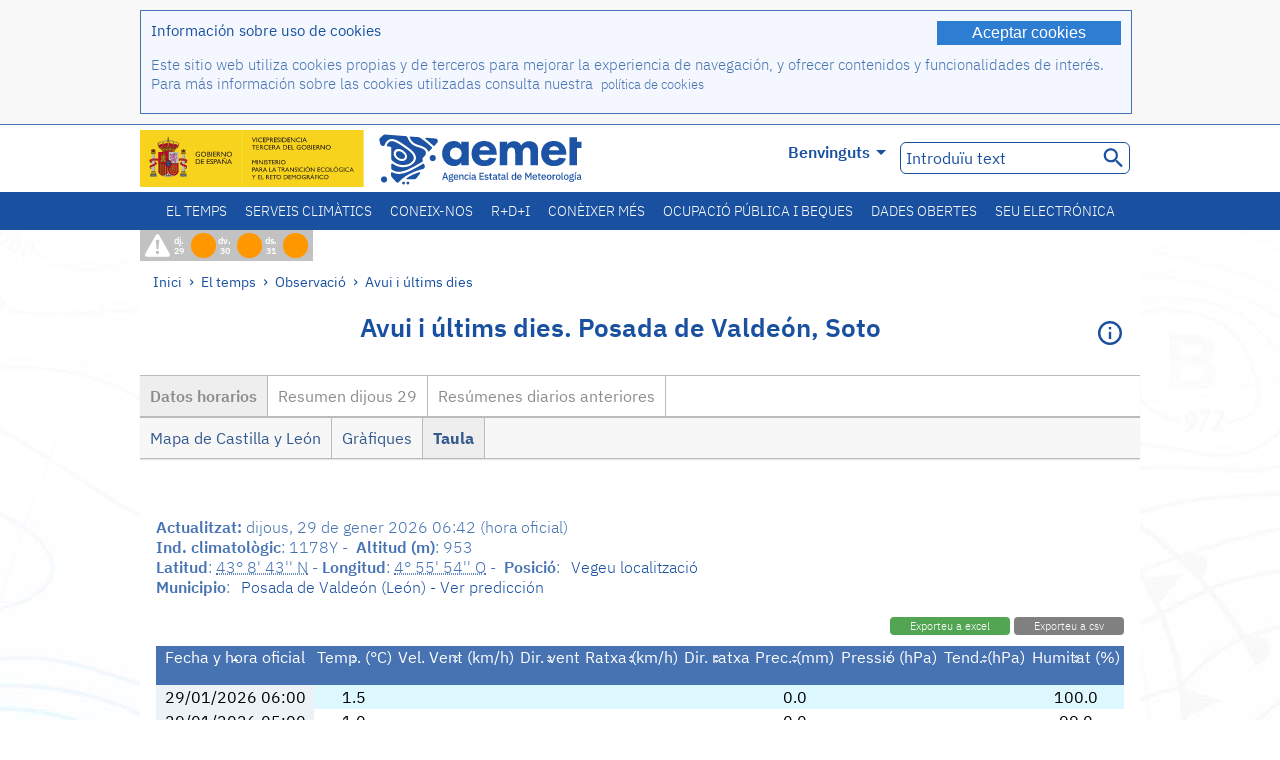

--- FILE ---
content_type: text/html;charset=ISO-8859-15
request_url: https://www.aemet.es/ca/eltiempo/observacion/ultimosdatos?k=cle&l=1178Y&w=0&datos=det&x=&f=temperatura
body_size: 79324
content:
<!DOCTYPE html PUBLIC "-//W3C//DTD XHTML 1.0 Transitional//EN" "http://www.w3.org/TR/xhtml1/DTD/xhtml1-transitional.dtd">
<html xmlns="http://www.w3.org/1999/xhtml" lang="ca" xml:lang="ca"><head>
<meta name="description" content="El temps. Dades horáries i resums diaris de la xarxa d'estacions automátiques: Posada de Valdeón, Soto - Datos horarios - Taula" />
<meta name="keywords" content="AEMET,Estatal,Meteorologia,Espanya,Agència,Nacional,El Temps,Temps,observació,últims,dades,resum,temps,temperatura,humitat,vent,precipitació,Pressió,Posada,Valdeón,Soto,León" />
<meta name="author" content="Agència Estatal de Meteorología" />


<meta content="width=device-width, initial-scale=1.0" name="viewport" />


<meta name="title" content="El temps. Avui i últims dies: Posada de Valdeón, Soto - Datos horarios - Taula - Agència Estatal de Meteorologia - AEMET. Govern d'Espanya" />
<meta name="DC.title" content="El temps. Avui i últims dies: Posada de Valdeón, Soto - Datos horarios - Taula - Agència Estatal de Meteorologia - AEMET. Govern d'Espanya" />
<meta name="distribution" content="global" />

<meta name="lang" content="ca" />
<meta name="language" content="ca" />

<meta http-equiv="Content-Type" content="text/html; charset=ISO-8859-15" />

<meta property="og:title" content="El temps. Avui i últims dies: Posada de Valdeón, Soto - Datos horarios - Taula - Agència Estatal de Meteorologia - AEMET. Govern d'Espanya"/>
<meta property="og:image" content="https://www.aemet.es/imagenes/gif/logo_AEMET_og.gif"/>
<meta name="application-name" content="Agència Estatal de Meteorologia - AEMET. Govern d'Espanya" />
<meta name="msapplication-tooltip" content="Agència Estatal de Meteorologia - AEMET. Govern d'Espanya" />
<meta name="msapplication-starturl" content="https://www.aemet.es/ca/portada" />
<meta name="msapplication-navbutton-color" content="#4F86D9" />
<meta name="msapplication-window" content="width=1024;height=768" /> 
<meta name="msapplication-task"
      content="name=Inici, Agència Estatal de Meteorología;
      action-uri=https://www.aemet.es/ca/portada;
      icon-uri=https://www.aemet.es/favicon.ico" />
<meta name="msapplication-task"
      content="name=El temps, Espanya;
      action-uri=https://www.aemet.es/ca/eltiempo/prediccion/espana;
      icon-uri=https://www.aemet.es/imagenes/ico/ico_municipios.ico" />
<meta name="msapplication-task"
      content="name=El temps, Cerca per municipis espanyols;
      action-uri=https://www.aemet.es/ca/eltiempo/prediccion/municipios;
      icon-uri=https://www.aemet.es/imagenes/ico/ico_municipios.ico" />
<meta name="msapplication-task" 
      content="name=Avisos;
      action-uri=https://www.aemet.es/ca/eltiempo/prediccion/avisos;
      icon-uri=https://www.aemet.es/imagenes/ico/ico_avisos.ico" />
<meta name="msapplication-task" 
      content="name=Notícies;
      action-uri=https://www.aemet.es/ca/noticias;
      icon-uri=https://www.aemet.es/favicon.ico" />      
<meta name="msapplication-task" 
      content="name=Avui i últims dies;
      action-uri=https://www.aemet.es/ca/eltiempo/observacion/ultimosdatos;
      icon-uri=https://www.aemet.es/favicon.ico" />
<title>El temps. Avui i últims dies: Posada de Valdeón, Soto - Datos horarios - Taula - Agència Estatal de Meteorologia - AEMET. Govern d'Espanya</title>
<!-- <link href='http://fonts.googleapis.com/css?family=Roboto:300,400,500,700' rel='stylesheet' type='text/css' /> -->
<script type="text/javascript" src="/ruxitagentjs_ICA7NVfqrux_10329260115094557.js" data-dtconfig="app=ea7c4b59f27d43eb|cuc=v6ogc8fs|owasp=1|mel=100000|expw=1|featureHash=ICA7NVfqrux|dpvc=1|lastModification=1769403850495|tp=500,50,0|rdnt=1|uxrgce=1|srbbv=2|agentUri=/ruxitagentjs_ICA7NVfqrux_10329260115094557.js|reportUrl=/rb_bf68775ubu|rid=RID_1272392179|rpid=-1628157625|domain=aemet.es"></script><link rel="stylesheet" type="text/css" href="/css/fonts.css"  />
<link rel="stylesheet" type="text/css" media="screen" href="/css/estilos_202512171212.css" />
<link rel="stylesheet" type="text/css" media="print" href="/css/printer_friendly_202512171212.css" />
<link rel="stylesheet" type="text/css" href="/css/jquery-ui.css"  />
<link rel="stylesheet" type="text/css" href="/css/animate.css"  />
<link rel="stylesheet" type="text/css" href="/css/portlets/portlets.css"  />
<!-- Important Owl stylesheet -->
<link rel="stylesheet" type="text/css" href="/css/owl-carousel/owl.carousel.css" />
<!-- Default Theme -->
<link rel="stylesheet" type="text/css" href="/css/owl-carousel/owl.theme.css" />
<!-- MediaElement -->
<link rel="stylesheet" type="text/css" href="/css/mediaelements/mediaelementplayer.min.css" />
<script type="text/javascript" src="/js/jquery.min.js"></script>
<script type="text/javascript" src="/js/jquery.cookie.js"></script>

<!-- Include js owl plugin -->
<script type="text/javascript" src="/js/owl-carousel/owl.carousel.min.js"></script>
<script type="text/javascript" src="/js/wow/wow.min.js" ></script>
<link rel="bookmark" href="https://www.aemet.es/ca/eltiempo/observacion/ultimosdatos?k=cle&amp;l=1178Y&amp;w=0&amp;datos=det&amp;x=&amp;f=temperatura" />
<link rel="canonical" href="https://www.aemet.es/ca/eltiempo/observacion/ultimosdatos?k=cle&amp;l=1178Y&amp;w=0&amp;datos=det&amp;x=&amp;f=temperatura" />
<link rel="help" href="/ca/ayuda" />
<link rel="copyright" href="/ca/nota_legal" />
<link rel="shortcut icon" type="image/ico" href="/favicon.ico" />
<link rel="apple-touch-icon" href="/apple-touch-icon.png"/>
<link rel="apple-touch-icon" href="/apple-touch-icon-precomposed.png"/>
<link rel="alternate" type="text/html" href="https://www.aemet.es/es/eltiempo/observacion/ultimosdatos?k=cle&amp;l=1178Y&amp;w=0&amp;datos=det&amp;x=&amp;f=temperatura" hreflang="es" lang="es" />
<link rel="alternate" type="text/html" href="https://www.aemet.es/ca/eltiempo/observacion/ultimosdatos?k=cle&amp;l=1178Y&amp;w=0&amp;datos=det&amp;x=&amp;f=temperatura" hreflang="ca" lang="ca" />
<link rel="alternate" type="text/html" href="https://www.aemet.es/gl/eltiempo/observacion/ultimosdatos?k=cle&amp;l=1178Y&amp;w=0&amp;datos=det&amp;x=&amp;f=temperatura" hreflang="gl" lang="gl" />
<link rel="alternate" type="text/html" href="https://www.aemet.es/va/eltiempo/observacion/ultimosdatos?k=cle&amp;l=1178Y&amp;w=0&amp;datos=det&amp;x=&amp;f=temperatura" hreflang="ca-valencia" lang="ca-valencia" />
<link rel="alternate" type="text/html" href="https://www.aemet.es/eu/eltiempo/observacion/ultimosdatos?k=cle&amp;l=1178Y&amp;w=0&amp;datos=det&amp;x=&amp;f=temperatura" hreflang="eu" lang="eu" />
<link rel="alternate" type="text/html" href="https://www.aemet.es/en/eltiempo/observacion/ultimosdatos?k=cle&amp;l=1178Y&amp;w=0&amp;datos=det&amp;x=&amp;f=temperatura" hreflang="en" lang="en" />
<link rel="alternate" type="text/html" href="https://www.aemet.es/fr/eltiempo/observacion/ultimosdatos?k=cle&amp;l=1178Y&amp;w=0&amp;datos=det&amp;x=&amp;f=temperatura" hreflang="fr" lang="fr" />
</head>
<body>
<div id="capa_global"></div>
<div id="popup_cookies" class="pop_up_cookies">
	<div>
		<div class="padding_popup contenido_popup_cookies">
			<div class="marginbottom15px">
			<button class="boton_cookies" onclick="aceptaCookies();$('#popup_cookies').remove();">Aceptar cookies</button>
			<div class="texto_entradilla">Información sobre uso de cookies</div>
			</div>
			<div class="notas_tabla"><p>Este sitio web utiliza cookies propias y de terceros para mejorar la experiencia de navegación, y ofrecer contenidos y funcionalidades de interés. Para más información sobre las cookies utilizadas consulta nuestra&nbsp;
				<a class="enlace_informacion enlace_ver_politica_cookies" href="/ca/politica_cookies">política de cookies</a>
				</p>
			</div>	
		</div>
	</div>
</div>
<div class="fondo_cabecera">
	<div class="cabecera_transp">
		<div class="fuera">
			<h1>
				Agència Estatal de Meteorología</h1>
			<ul>
			 	<li>
			 		<a href="#contenido" accesskey="c">C&nbsp;-&nbsp;Anar al contingut</a>
			 	</li>
	    		<li>
	    			<a href="/ca/accesibilidad" accesskey="0">0&nbsp;-&nbsp;Accessibilitat web</a></li>
	    		<li>
	    			<a href="/ca/portada" accesskey="1">1&nbsp;-&nbsp;Inici</a></li>    		
	    		<li>
	    			<a href="/ca/mapaweb" accesskey="2">2&nbsp;-&nbsp;Mapa web</a></li>
		   		<li>
		   			<a href="/ca/ayuda" accesskey="3">3&nbsp;-&nbsp;Ajuda web</a></li>    		
		   		<li>
	<a href="/ca/contactar" accesskey="4">4&nbsp;-&nbsp;Contactar</a></li>
		   		<li>
		   			<a href="/ca/eltiempo/prediccion/municipios" accesskey="5">5&nbsp;-&nbsp;Municipis</a></li>
		   		<li>
		   			<a href="/ca/eltiempo/prediccion/avisos" accesskey="6">6&nbsp;-&nbsp;Avisos</a></li>	   			   				  	
			</ul>
		</div>
		<div class="logo">
			<div class="logo1">
			 	<a aria-label="Agència Estatal de Meteorología" class="enlace_aemet" title="Agència Estatal de Meteorología" href="/ca/portada"></a> 
			    <a aria-label="Ministerio para la Transición Ecológica y el Reto Demográfico.&nbsp;(s'obrirà en una finestra nova)" target="_blank" class="enlace_magrama" title="Ministerio para la Transición Ecológica y el Reto Demográfico.&nbsp;(s'obrirà en una finestra nova)" href="https://www.miteco.gob.es"></a>


				<picture>
					<source media="(max-width: 999px)" srcset="/imagenes/svg/logo_AEMET_web_cabecera1_mov.svg">
					<source media="(min-width: 1000px)" srcset="/ca/imagen-logo1">
					<img id="logo-principal" src="/ca/imagen-logo1" alt="Agència Estatal de Meteorología" title="Agència Estatal de Meteorología"/>
				</picture>

			</div>
			<div class="logo2">
				</div>
		</div>
		<div class="menu_cabecera">
			<ul>	
	    		<li>
					<div class="contenedor_idiomas_mini">
						<input type="checkbox" id="idiomas_mini" class="checkbox_oculto_idiomas" /><label for="idiomas_mini" class="nav_select_idiomas">					
						
							ca
							<span class="arrow-down_white margin_combo_mini_idioma">&nbsp;</span></label>
					   <ul class="nav_idiomas">
							<li><a class="separador_idiomas" lang="es" hreflang="es" href="https://www.aemet.es/es/eltiempo/observacion/ultimosdatos?k=cle&amp;l=1178Y&amp;w=0&amp;datos=det&amp;x=&amp;f=temperatura" title="Español">es</a></li>
							<li><a class="separador_idiomas" lang="ca" hreflang="ca" href="https://www.aemet.es/ca/eltiempo/observacion/ultimosdatos?k=cle&amp;l=1178Y&amp;w=0&amp;datos=det&amp;x=&amp;f=temperatura" title="Català">ca</a></li>
							<li><a class="separador_idiomas" lang="gl" hreflang="gl" href="https://www.aemet.es/gl/eltiempo/observacion/ultimosdatos?k=cle&amp;l=1178Y&amp;w=0&amp;datos=det&amp;x=&amp;f=temperatura" title="Galego">gl</a></li>
							<li><a class="separador_idiomas" lang="ca-valencia" hreflang="ca" href="https://www.aemet.es/va/eltiempo/observacion/ultimosdatos?k=cle&amp;l=1178Y&amp;w=0&amp;datos=det&amp;x=&amp;f=temperatura" title="Valencià">va</a></li>
							<li><a class="separador_idiomas" lang="eu" hreflang="eu" href="https://www.aemet.es/eu/eltiempo/observacion/ultimosdatos?k=cle&amp;l=1178Y&amp;w=0&amp;datos=det&amp;x=&amp;f=temperatura" title="Euskara">eu</a></li>
							<li><a class="separador_idiomas" lang="en" hreflang="en" href="https://www.aemet.es/en/eltiempo/observacion/ultimosdatos?k=cle&amp;l=1178Y&amp;w=0&amp;datos=det&amp;x=&amp;f=temperatura" title="English">en</a></li>
							<li><a class="separador_idiomas" lang="fr" hreflang="fr" href="https://www.aemet.es/fr/eltiempo/observacion/ultimosdatos?k=cle&amp;l=1178Y&amp;w=0&amp;datos=det&amp;x=&amp;f=temperatura" title="Français">fr</a></li>					
					   </ul>
					</div>	    		
					<div class="contenedor_idiomas">
						<input type="checkbox" id="idiomas" class="checkbox_oculto_idiomas" /><label for="idiomas" class="nav_select_idiomas">					
						Benvinguts<span class="arrow-down_white">&nbsp;</span></label>
					   <ul class="nav_idiomas">
							<li><a class="separador_idiomas" lang="es" hreflang="es" href="https://www.aemet.es/es/eltiempo/observacion/ultimosdatos?k=cle&amp;l=1178Y&amp;w=0&amp;datos=det&amp;x=&amp;f=temperatura" title="Español">Bienvenido</a></li>
							<li><a class="separador_idiomas" lang="ca" hreflang="ca" href="https://www.aemet.es/ca/eltiempo/observacion/ultimosdatos?k=cle&amp;l=1178Y&amp;w=0&amp;datos=det&amp;x=&amp;f=temperatura" title="Català">Benvinguts</a></li>
							<li><a class="separador_idiomas" lang="gl" hreflang="gl" href="https://www.aemet.es/gl/eltiempo/observacion/ultimosdatos?k=cle&amp;l=1178Y&amp;w=0&amp;datos=det&amp;x=&amp;f=temperatura" title="Galego">Benvidos</a></li>
							<li><a class="separador_idiomas" lang="ca-valencia" hreflang="ca" href="https://www.aemet.es/va/eltiempo/observacion/ultimosdatos?k=cle&amp;l=1178Y&amp;w=0&amp;datos=det&amp;x=&amp;f=temperatura" title="Valencià">Benvinguts</a></li>
							<li><a class="separador_idiomas" lang="eu" hreflang="eu" href="https://www.aemet.es/eu/eltiempo/observacion/ultimosdatos?k=cle&amp;l=1178Y&amp;w=0&amp;datos=det&amp;x=&amp;f=temperatura" title="Euskara">Ongi etorri</a></li>
							<li><a class="separador_idiomas" lang="en" hreflang="en" href="https://www.aemet.es/en/eltiempo/observacion/ultimosdatos?k=cle&amp;l=1178Y&amp;w=0&amp;datos=det&amp;x=&amp;f=temperatura" title="English">Welcome</a></li>
							<li><a class="separador_idiomas" lang="fr" hreflang="fr" href="https://www.aemet.es/fr/eltiempo/observacion/ultimosdatos?k=cle&amp;l=1178Y&amp;w=0&amp;datos=det&amp;x=&amp;f=temperatura" title="Français">Bienvenue</a></li>					
					   </ul>
					</div>
	    		</li>
<!-- 				<li class="barra_separadora">|</li>			 -->
	    		<li>
	    			<label for="buscador_oculto" class="nav_select_buscador"><span class="fuera">Buscador oculto</span></label>
					<input type="checkbox" id="buscador_oculto" class="checkbox_oculto_buscador" />
					<div class="caja_contenedor_busqueda icono_red_social_cabecera">	
						<form id="FrmBuscador" method="get" action="/ca/buscador"><div class="contenedor_buscador">									
								<input class="texto_buscador" value="Introduïu text" aria-label ="Introduïu text" name="str" id="buscar" onfocus="this.value=(this.value=='Introduïu text') ? '' : this.value;" onblur="this.value=(this.value=='') ? 'Introduïu text' : this.value;"/>
								<input type="hidden" name="modo" value="and" /><input type="hidden" name="orden" value="n" /><input type="hidden" name="tipo" value="sta" /><input type="submit" value=" " class="boton_buscar_cabecera" title="Cercar" alt="Cercar" /></div>	
						</form></div>     			
		   		</li>
			</ul>
		</div>
	</div>
<div class="contenedor_menu_web">
<div class="inner">
	    <div class="div_nav">
			<label class="label_checkbox_menu" for="nav"><span class="fuera">Menú</span></label>
			<input class="checkbox_menu" type="checkbox" id="nav" />
		<ul class="nav nav_ul"><!--


--><li><a class="enlace_menuweb_1er_nvl" href="/ca/eltiempo">El temps</a>
<ul>
<li class="menu_segundo_nivel"><a class="enlace_menuweb_2o_nvl" href="/ca/eltiempo/observacion">Observació</a>
<ul>
<li><a class="enlace_3er_nvl" href="/ca/eltiempo/observacion/ultimosdatos"  >Avui i últims dies</a></li>

<li><a class="enlace_3er_nvl" href="/ca/eltiempo/observacion/sinobas"  >SINOBAS</a></li>

<li><a class="enlace_3er_nvl" href="/ca/eltiempo/observacion/radar"  >Radar</a></li>

<li><a class="enlace_3er_nvl" href="/ca/eltiempo/observacion/satelite/infra"  >Satèl·lits</a></li>

<li><a class="enlace_3er_nvl" href="/ca/eltiempo/observacion/rayos"  >Llamps</a></li>

<li><a class="enlace_3er_nvl" href="/ca/eltiempo/observacion/radiacion/radiacion"  >Radiació i ozó</a></li>

<li><a class="enlace_3er_nvl" href="/ca/eltiempo/observacion/contaminacionfondo"  >Contaminació de fons</a></li>

<li><a class="enlace_3er_nvl" href="/ca/eltiempo/observacion/camp_antarticas"  >Campanyes antàrtiques</a></li>

<li><a class="enlace_3er_nvl" href="/ca/eltiempo/observacion/tiempo_espacial"  >Temps espacial</a></li>

</ul>
</li>
<li class="menu_segundo_nivel"><a class="enlace_menuweb_2o_nvl" href="/ca/eltiempo/prediccion">Predicció</a>
<ul>
<li><a class="enlace_3er_nvl" href="/ca/eltiempo/prediccion/avisos"  >Avisos</a></li>

<li><a class="enlace_3er_nvl" href="/ca/eltiempo/prediccion/municipios"  >Municipis</a></li>

<li><a class="enlace_3er_nvl" href="/ca/eltiempo/prediccion/playas"  >Platges</a></li>

<li><a class="enlace_3er_nvl" href="/ca/eltiempo/prediccion/montana"  >Muntanya</a></li>

<li><a class="enlace_3er_nvl" href="/ca/eltiempo/prediccion/comunidades"  >CC. AA.</a></li>

<li><a class="enlace_3er_nvl" href="/ca/eltiempo/prediccion/espana"  >Espanya</a></li>

<li><a class="enlace_3er_nvl" href="/ca/eltiempo/prediccion/mundo"  >Ciutats del Món</a></li>

<li><a class="enlace_3er_nvl" href="/ca/eltiempo/prediccion/maritima"  >Marítima</a></li>

<li><a class="enlace_3er_nvl" href="/ca/eltiempo/prediccion/aeronautica"  >Aeronàutica</a></li>

<li><a class="enlace_3er_nvl" href="/ca/eltiempo/prediccion/mapa_frentes"  >Mapes amb fronts</a></li>

<li><a class="enlace_3er_nvl" href="/ca/eltiempo/prediccion/temperaturas"  >Temperatures Màx/Mín</a></li>

<li><a class="enlace_3er_nvl" href="/ca/eltiempo/prediccion/modelosnumericos/harmonie_arome"  >Models numèrics</a></li>

<li><a class="enlace_3er_nvl" href="/ca/eltiempo/prediccion/mapas_probabilisticos"  >Mapes probabilistics</a></li>

<li><a class="enlace_3er_nvl" href="/ca/eltiempo/prediccion/radiacionuv"  >Radiació ultraviolada</a></li>

<li><a class="enlace_3er_nvl" href="/ca/eltiempo/prediccion/calidad_del_aire"  >Composició química de l'atmosfera</a></li>

<li><a class="enlace_3er_nvl" href="/ca/eltiempo/prediccion/incendios"  >Incendis</a></li>

<li><a class="enlace_3er_nvl" href="/ca/eltiempo/prediccion/meteoruta"  >MeteoRuta</a></li>

<li><a class="enlace_3er_nvl" href="/ca/eltiempo/prediccion/polvo_mineral"  >Intrusions de pols mineral sahariana</a></li>

</ul>
</li>
</ul>
</li><!--




--><li><a class="enlace_menuweb_1er_nvl" href="/ca/serviciosclimaticos">Serveis climàtics</a>
<ul>
<li class="menu_segundo_nivel"><a class="enlace_menuweb_2o_nvl" href="/ca/serviciosclimaticos/datosclimatologicos">Dades climatològiques</a>
<ul>
<li><a class="enlace_3er_nvl" href="/ca/serviciosclimaticos/datosclimatologicos/valoresclimatologicos"  >Valors normals</a></li>

<li><a class="enlace_3er_nvl" href="/ca/serviciosclimaticos/datosclimatologicos/efemerides_extremos"  >Valors extrems</a></li>

<li><a class="enlace_3er_nvl" href="/ca/serviciosclimaticos/datosclimatologicos/superacion_umbrales"  >Superació de llindars</a></li>

<li><a class="enlace_3er_nvl" href="/ca/serviciosclimaticos/datosclimatologicos/efemerides_sucesos"  >Efemèrides</a></li>

<li><a class="enlace_3er_nvl" href="/ca/serviciosclimaticos/datosclimatologicos/fenologia"  >Fenologia</a></li>

<li><a class="enlace_3er_nvl" href="/ca/serviciosclimaticos/datosclimatologicos/atlas_climatico"  >Atles climàtics</a></li>

<li><a class="enlace_3er_nvl" href="/ca/serviciosclimaticos/datosclimatologicos/series-centenarias"  >Sèries centenàries</a></li>

</ul>
</li>
<li class="menu_segundo_nivel"><a class="enlace_menuweb_2o_nvl" href="/ca/serviciosclimaticos/vigilancia_clima">Vigilància del clima</a>
<ul>
<li><a class="enlace_3er_nvl" href="/ca/serviciosclimaticos/vigilancia_clima/resumenes"  >Resums climatològics</a></li>

<li><a class="enlace_3er_nvl" href="/ca/serviciosclimaticos/vigilancia_clima/analisis_estacional"  >Anàlisi estacional</a></li>

<li><a class="enlace_3er_nvl" href="/ca/serviciosclimaticos/vigilancia_clima/vigilancia_sequia"  >Vigilància de la sequera meteorològica</a></li>

<li><a class="enlace_3er_nvl" href="/ca/serviciosclimaticos/vigilancia_clima/balancehidrico"  >Balanç hídric</a></li>

<li><a class="enlace_3er_nvl" href="/ca/serviciosclimaticos/vigilancia_clima/resumen_precipitaciones"  >Resum de precipitacions</a></li>

<li><a class="enlace_3er_nvl" href="/ca/serviciosclimaticos/vigilancia_clima/radiacion_ozono"  >Radiació i ozó</a></li>

<li><a class="enlace_3er_nvl" href="/ca/serviciosclimaticos/vigilancia_clima/composicion-atmosferica-izana"  >Composició atmosfèrica en Izaña</a></li>

</ul>
</li>
<li><a class="enlace_3er_nvl" href="/ca/serviciosclimaticos/prediccion_estacional"  >Predicció estacional</a>
</li>
<li class="menu_segundo_nivel"><a class="enlace_menuweb_2o_nvl" href="/ca/serviciosclimaticos/cambio_climat">Projeccions climàtiques per al segle XXI</a>
<ul>
<li><a class="enlace_3er_nvl" href="/ca/serviciosclimaticos/cambio_climat/proyecciones-AR6"  >AR6: Escenaris PNACC</a></li>

<li><a class="enlace_3er_nvl" href="/ca/serviciosclimaticos/cambio_climat/visor-AdapteCCa"  >Visor AdapteCCa</a></li>

<li><a class="enlace_3er_nvl" href="/ca/serviciosclimaticos/cambio_climat/proyecciones-AR5-y-anteriores"  >AR5 i anteriors</a></li>

</ul>
</li>
<li><a class="enlace_3er_nvl" href="/ca/serviciosclimaticos/apoyo_gestion_embalses"  >Suport a la gestió d'embassaments</a>
</li>
<li><a class="enlace_3er_nvl" href="/ca/serviciosclimaticos/monitor_sequia_met"  >Monitor de la sequera meteorològica</a>
</li>
<li><a class="enlace_3er_nvl" href="/ca/serviciosclimaticos/catalogo"  >Catàleg</a>
</li>
</ul>
</li><!--




--><li><a class="enlace_menuweb_1er_nvl" href="/ca/conocenos">Coneix-nos</a>
<ul>
<li><a class="enlace_3er_nvl" href="/ca/conocenos/quienes_somos"  >Qui som</a>
</li>
<li><a class="enlace_3er_nvl" href="/ca/conocenos/a_que_nos_dedicamos"  >A qué ens dediquem</a>
</li>
<li class="menu_segundo_nivel"><a class="enlace_menuweb_2o_nvl" href="/ca/conocenos/transparencia">Transparencia</a>
<ul>
<li><a class="enlace_3er_nvl" href="/ca/conocenos/transparencia/institucional-organizativa-planificacion"  >Institucional, Organizativa y de Planificación</a></li>

<li><a class="enlace_3er_nvl" href="/ca/conocenos/transparencia/relevancia-juridica"  >Jurídica</a></li>

<li><a class="enlace_3er_nvl" href="/ca/conocenos/transparencia/economica-presupuestaria-estadistica"  >Económica, Presupuestaria y Estadística</a></li>

<li><a class="enlace_3er_nvl" href="/ca/conocenos/transparencia/solicitudes-accesos-inf-publica"  >Solicitudes de accesos a la información pública</a></li>

</ul>
</li>
<li><a class="enlace_3er_nvl" href="/ca/conocenos/recursos"  >Els nostres recursos</a>
</li>
<li><a class="enlace_3er_nvl" href="/ca/conocenos/nuestra_historia"  >La nostra història</a>
</li>
<li class="menu_segundo_nivel"><a class="enlace_menuweb_2o_nvl" href="/ca/conocenos/congresos_y_conferencias">Congressos i conferències</a>
<ul>
<li><a class="enlace_3er_nvl" href="/ca/conocenos/congresos_y_conferencias/congresos"  >Anuncis</a></li>

<li><a class="enlace_3er_nvl" href="/ca/conocenos/congresos_y_conferencias/reuniones"  >Reunions i conferències</a></li>

</ul>
</li>
<li><a class="enlace_3er_nvl" href="/ca/conocenos/colaboracion_institucional/convenios"  >Col·laboració institucional</a>
</li>
<li><a class="enlace_3er_nvl" href="/ca/conocenos/cursos"  >Cursos</a>
</li>
<li><a class="enlace_3er_nvl" href="/ca/conocenos/actividad_internacional"  >Activitat internacional</a>
</li>
</ul>
</li><!--




--><li><a class="enlace_menuweb_1er_nvl" href="/ca/idi">R+D+i</a>
<ul>
<li><a class="enlace_3er_nvl" href="/ca/idi/transformacion_digital"  >Transformació digital</a>
</li>
<li><a class="enlace_3er_nvl" href="/ca/idi/prediccion"  >Predicció</a>
</li>
<li><a class="enlace_3er_nvl" href="/ca/idi/clima"  >Clima </a>
</li>
<li><a class="enlace_3er_nvl" href="/ca/idi/medio_ambiente"  >Medi Ambient</a>
</li>
<li><a class="enlace_3er_nvl" href="/ca/idi/tic"  >Innovació tecnològica</a>
</li>
<li><a class="enlace_3er_nvl" href="/ca/idi/observacion"  >Observació</a>
</li>
<li><a class="enlace_3er_nvl" href="/ca/idi/SAF_Nowcasting"  >SAF de Nowcasting</a>
</li>
<li><a class="enlace_3er_nvl" href="/ca/idi/CIAI"  >CIAI</a>
</li>
<li><a class="enlace_3er_nvl" href="/ca/idi/SDS-WAS"  >SDS-WAS</a>
</li>
<li><a class="enlace_3er_nvl" href="/ca/idi/publicaciones_cientificas"  >Publicacions científiques</a>
</li>
</ul>
</li><!--




--><li><a class="enlace_menuweb_1er_nvl" href="/ca/conocermas">Conèixer més</a>
<ul>
<li><a class="enlace_3er_nvl" href="/ca/conocermas/aeronautica"  >Aeronàutica</a>
</li>
<li><a class="enlace_3er_nvl" href="/ca/conocermas/maritima"  >Marítima</a>
</li>
<li><a class="enlace_3er_nvl" href="/ca/conocermas/montana"  >Muntanya</a>
</li>
<li><a class="enlace_3er_nvl" href="/ca/conocermas/archivo_documental_Arcimis"  >Arxiu documental Arcimis</a>
</li>
<li class="menu_segundo_nivel"><a class="enlace_menuweb_2o_nvl" href="/ca/conocermas/biblioteca">Biblioteca</a>
<ul>
<li><a class="enlace_3er_nvl" href="/ca/conocermas/biblioteca/catalogo"  >Catàleg</a></li>

<li><a class="enlace_3er_nvl" href="/ca/conocermas/biblioteca/boletines"  >Butlletí meteorològic</a></li>

<li><a class="enlace_3er_nvl" href="/ca/conocermas/biblioteca/exposiciones"  >Exposicions</a></li>

</ul>
</li>
<li class="menu_segundo_nivel"><a class="enlace_menuweb_2o_nvl" href="/ca/conocermas/recursos_en_linea">Recursos en linia</a>
<ul>
<li><a class="enlace_3er_nvl" href="/ca/conocermas/recursos_en_linea/publicaciones_y_estudios"  >Publicacions i estudis</a></li>

<li><a class="enlace_3er_nvl" href="/ca/conocermas/recursos_en_linea/calendarios"  >Calendari meteorològic</a></li>

<li><a class="enlace_3er_nvl" href="/ca/conocermas/recursos_en_linea/elobservador"  >El Observador</a></li>

<li><a class="enlace_3er_nvl" href="/ca/conocermas/recursos_en_linea/selecciones_del_blog"  >Seleccions del blog</a></li>

<li><a class="enlace_3er_nvl" href="/ca/conocermas/recursos_en_linea/simposios_prediccion"  >Simposis de predicció</a></li>

<li><a class="enlace_3er_nvl" href="/ca/conocermas/recursos_en_linea/modulos-tempo"  >Biblioteca de mòduls TEMPO</a></li>

</ul>
</li>
<li><a class="enlace_3er_nvl" href="/ca/conocermas/aemet-divulga"  >AEMET Divulga</a>
</li>
<li><a class="enlace_3er_nvl" href="/ca/conocermas/dia_meteorologico"  >Dia Meteorològic Mundial</a>
</li>
<li><a class="enlace_3er_nvl" href="/ca/conocermas/modificacion_artificial_tiempo"  >Modificació artificial del temps</a>
</li>
<li><a class="enlace_3er_nvl" href="/ca/conocermas/meteo_glosario_visual"  >MeteoGlosario Visual</a>
</li>
<li><a class="enlace_3er_nvl" href="/ca/conocermas/borrascas/2025-2026"  >Borrasques i danas amb gran impacte</a>
</li>
</ul>
</li><!--




--><li><a class="enlace_menuweb_1er_nvl" href="/ca/empleo_y_becas">Ocupació pública i beques</a>
<ul>
<li class="menu_segundo_nivel"><a class="enlace_menuweb_2o_nvl" href="/ca/empleo_y_becas/empleo_publico">Ocupació pública</a>
<ul>
<li><a class="enlace_3er_nvl" href="/ca/empleo_y_becas/empleo_publico/ingresar_en_la_aemet"  >Ingressar en AEMET</a></li>

<li><a class="enlace_3er_nvl" href="/ca/empleo_y_becas/empleo_publico/oposiciones"  >Oposicions</a></li>

<li><a class="enlace_3er_nvl" href="/ca/empleo_y_becas/empleo_publico/funcionarios_interinos"  >Funcionaris interins</a></li>

<li><a class="enlace_3er_nvl" href="/ca/empleo_y_becas/empleo_publico/personal_laboral"  >Personal laboral</a></li>

<li><a class="enlace_3er_nvl" href="/ca/empleo_y_becas/empleo_publico/condiciones_de_trabajo"  >Condicions de treball</a></li>

</ul>
</li>
<li><a class="enlace_3er_nvl" href="/ca/empleo_y_becas/concursos"  >Concursos</a>
</li>
<li><a class="enlace_3er_nvl" href="/ca/empleo_y_becas/libre_designacion"  >Lliure designació</a>
</li>
<li><a class="enlace_3er_nvl" href="/ca/empleo_y_becas/practicas"  >Pràctiques</a>
</li>
<li class="menu_segundo_nivel"><a class="enlace_menuweb_2o_nvl" href="/ca/empleo_y_becas/becas">Beques</a>
<ul>
<li><a class="enlace_3er_nvl" href="/ca/empleo_y_becas/becas/informacion_de_interes"  >Informació d'interès</a></li>

<li><a class="enlace_3er_nvl" href="/ca/empleo_y_becas/becas/convocatorias"  >Convocatòries</a></li>

</ul>
</li>
</ul>
</li><!--




--><li><a class="enlace_menuweb_1er_nvl" href="/ca/datos_abiertos">Dades obertes</a>
<ul>
<li><a class="enlace_3er_nvl" href="/ca/datos_abiertos/catalogo"  >Catàleg. Pla RISP</a>
</li>
<li><a class="enlace_3er_nvl" href="/ca/datos_abiertos/AEMET_OpenData"  >AEMET OpenData</a>
</li>
<li><a class="enlace_3er_nvl" href="/ca/datos_abiertos/estadisticas"  >Estadístiques</a>
</li>
</ul>
</li><!--




--><li><a class="enlace_3er_nvl" href="/ca/sede_electronica"  >Seu electrónica</a></li><!--



--></ul></div>
	  </div>	
<script src="/js/doubletaptogo.min.js"></script>
<script>
	$(function(){
		$('.div_nav li:has(ul)').doubleTapToGo();
	});
</script>


</div>	
</div>
<div id="cabecera" class="cabecera_invierno">	
	<div class="contenedor_cabecera_menu_iconos">
		<div>	
	 	<ul class="listado_avisos_cabecera">
			<li>
			 		<img class="icono_avisos_cabecera" src="/imagenes/png/iconos/ico-avisos.png" alt="METEOALERTA" title="METEOALERTA"/>
			 		</li>
				<li>				
				<a href="/ca/eltiempo/prediccion/avisos?w=hoy" id="url-ver-avisos-cabecera" title="dj. 29 - Nivells d'avís: Perill important"><div class="texto_icon_aviso_cabecera color_blanco inline_block vertical_align_mid texto_aviso_cabecera_web">dj. 29</div>
						<div class="tamano_icon_aviso_cabecera ico_redondeado_aviso_naranja"><div class="texto_icon_aviso_cabecera texto_aviso_cabecera_movil">dj. 29</div></div></a></li>
	          <li>				
				<a href="/ca/eltiempo/prediccion/avisos?w=mna" id="url-ver-avisos-cabecera" title="dv. 30 - Nivells d'avís: Perill important"><div class="texto_icon_aviso_cabecera color_blanco inline_block vertical_align_mid texto_aviso_cabecera_web">dv. 30</div>
						<div class="tamano_icon_aviso_cabecera ico_redondeado_aviso_naranja"><div class="texto_icon_aviso_cabecera texto_aviso_cabecera_movil">dv. 30</div></div></a></li>
	          <li>				
				<a href="/ca/eltiempo/prediccion/avisos?w=pmna" id="url-ver-avisos-cabecera" title="ds. 31 - Nivells d'avís: Perill important"><div class="texto_icon_aviso_cabecera color_blanco inline_block vertical_align_mid texto_aviso_cabecera_web">ds. 31</div>
						<div class="tamano_icon_aviso_cabecera ico_redondeado_aviso_naranja"><div class="texto_icon_aviso_cabecera texto_aviso_cabecera_movil">ds. 31</div></div></a></li>
	          </ul>

	</div>
</div>	
	<div id="contenedor" class="contenedor fade">
		<div>
			<div class="rastro">
	<div class="rastro_enlaces">
			<a href="/ca/portada">Inici</a><span> &rsaquo; </span><a href="/ca/eltiempo">El temps</a><span> &rsaquo; </span><a href="/ca/eltiempo/observacion">Observació</a><span> &rsaquo; </span><a href="/ca/eltiempo/observacion/ultimosdatos">Avui i últims dies</a></div>
		</div>
<a id="contenido"></a>

<div class="contenedor_contenido">
<div class="contenedor_ayuda">
	<ul class="content-iconos-info">
	    <li>
	        <a href="/ca/eltiempo/observacion/ultimosdatos/ayuda"> <img src="/imagenes/svg/ico_ayuda.svg" alt="+Info" title="+Info">
	        </a>
	    </li>
	</ul>
</div>
<h2 class="titulo">
	Avui i últims dies.&nbsp;Posada de Valdeón, Soto</h2>
<div class="contenedor_pestanhas">

<div class="contenedor_pestanhas_niv1">
	<input class="checkbox_oculto" type="checkbox" id="pestanhaN1" /><label class="nav_select" for="pestanhaN1">Datos horarios<div class="arrow-down_grey"></div></label>
		<ul class="nav_pestanha">
           <li class="pestanha_activa">
				<a href="/ca/eltiempo/observacion/ultimosdatos?k=cle&amp;l=1178Y&amp;w=0&amp;datos=det" class="pdl15pdr10 separador_pestanhas" title="Datos horarios">Datos horarios</a></li>
			<li class="not_active">
				<a href="/ca/eltiempo/observacion/ultimosdatos?k=cle&amp;l=1178Y&amp;w=1&amp;datos=det" class="pdl15pdr10 separador_pestanhas" title="Resumen dijous 29">Resumen dijous 29</a></li>
			<li class="not_active">
				<a href="/ca/eltiempo/observacion/ultimosdatos?k=cle&amp;l=1178Y&amp;w=2&amp;datos=det" class="pdl15pdr10 separador_pestanhas" title="Resúmenes diarios anteriores">Resúmenes diarios anteriores</a></li>
			</ul>
	</div><div class="contenedor_pestanhas_niv2">
		<input class="checkbox_oculto_nvl2" type="checkbox" id="pestanhaN2" /><label class="nav_select_nvl2" for="pestanhaN2">Taula<div class="arrow-down_blue"></div></label>
		   <ul class="nav_pestanha_nvl2">
           <!-- 		-->
				<li>
					<a href="/ca/eltiempo/observacion/ultimosdatos?k=cle&amp;w=0&amp;datos=img&amp;x=&amp;f=temperatura" class="separador_pestanhas" title="">Mapa de Castilla y León</a></li>
           <!-- 		<li class="pestanha_niv2_sep_20p">
						<img src="/imagenes/gif/punto_vacio.gif" alt="-" />
					</li>
				-->
				<li>
					<a href="/ca/eltiempo/observacion/ultimosdatos?k=cle&amp;l=1178Y&amp;w=0&amp;datos=img&amp;x=&amp;f=temperatura" class="separador_pestanhas" title="">Gràfiques</a></li>
           <!-- 		<li class="pestanha_niv2_sep_20p">
						<img src="/imagenes/gif/punto_vacio.gif" alt="-" />
					</li>
				-->
				<li class="pestanha_activa">
					<a href="/ca/eltiempo/observacion/ultimosdatos?k=cle&amp;l=1178Y&amp;w=0&amp;datos=det&amp;x=&amp;f=temperatura" class="separador_pestanhas" title=""><strong>Taula</strong></a></li>
           </ul>
		</div></div>

<div class="contenedor_central_izq marginbottom35px">
	<div class="notas_tabla">
		<span class="font_bold">Actualitzat:</span>&nbsp;dijous, 29 de gener  2026 06:42&nbsp;(hora oficial)<br/>
				<span class="font_bold">Ind. climatològic</span>:&nbsp;1178Y&nbsp;-&nbsp;
				<span class="font_bold">Altitud (m)</span>:&nbsp;953<br/>
				<span class="geo">
					<span class="font_bold">Latitud</span>:&nbsp;<abbr class="latitude" title="43.1452777778">43&#176; 8' 43'' N</abbr>&nbsp;-&nbsp;<span class="font_bold">Longitud</span>:&nbsp;<abbr class="longitude" title="-4.9316666667">4&#176; 55' 54'' O</abbr>&nbsp;-&nbsp;
				</span>
				<span class="font_bold">Posició</span>:&nbsp;<a class="enlace_web" onkeypress="if(window.event.keyCode!=13)return false;javascript:window.open('http://maps.google.es/?q=%4043.1452777778%2C-4.9316666667&amp;t=p&amp;ll=43.1452777778%2C-4.9316666667&amp;spn=0.182837%2C0.291824&amp;z=11&amp;output=embed','_blank','location=yes,toolbar=no,menubar=no,personalbar=no,resizable=yes,scrollbars=yes,hotkeys=no,top=0,left=0,width=800,height=600');return false;" onclick="javascript:window.open('http://maps.google.es/?q=%4043.1452777778%2C-4.9316666667&amp;t=p&amp;ll=43.1452777778%2C-4.9316666667&amp;spn=0.182837%2C0.291824&amp;z=11&amp;output=embed','Mapa','location=yes,toolbar=no,menubar=no,personalbar=no,resizable=yes,scrollbars=yes,hotkeys=no,top=0,left=0,width=800,height=600');return false;" target="_blank" href="http://maps.google.es/?q=%4043.1452777778%2C-4.9316666667&amp;t=p&amp;ll=43.1452777778%2C-4.9316666667&amp;spn=0.182837%2C0.291824&amp;z=11&amp;output=embed" title="Vegeu localització (s'obrirà en una finestra nova)">Vegeu localització</a>
				<br/>
					<span class="font_bold">Municipio</span>:&nbsp;<a class="enlace_web" href="/ca/eltiempo/prediccion/municipios/posada-de-valdeon-id24116" title="Vegeu localització (s'obrirà en una finestra nova)">Posada de Valdeón&nbsp;(León)&nbsp;-&nbsp;Ver predicción</a>
				</div>
	<div id="contenedor_exportar" class="align_right">
		<div class="enlace_excel inline_block">							
								<a href="/ca/eltiempo/observacion/ultimosdatos_1178Y_datos-horarios.xls?k=cle&amp;l=1178Y&amp;datos=det&amp;w=0&amp;f=temperatura&amp;x=">
									Exporteu a excel</a>
							</div>
						<div class="enlace_csv inline_block">													
								<a href="/ca/eltiempo/observacion/ultimosdatos_1178Y_datos-horarios.csv?k=cle&amp;l=1178Y&amp;datos=det&amp;w=0&amp;f=temperatura&amp;x=">
									Exporteu a csv</a>
							</div>
						</div>
	
	<style>
			@media (max-width: 760px) {
				.tabla_dinamica td:not(.evenselected) { 
					border: none;
					border-bottom: 1px solid #eee; 
					position: relative;
					padding-left: 45% !important; 
				}
				
				.tabla_dinamica td:not(.evenselected):before  { 
					position: absolute;
					top: 3px;
					left: 6px;
					width: 35%; 
					padding-right: 10px; 
					white-space: nowrap;
				}
				
				.texto_normal_centrado {
				    text-align: left;
				}
				
				}
		</style>
		

		
		<style>
		    			@media (max-width: 760px) {
							.tabla_dinamica td:nth-of-type(2):before { content: 'Temp.'; }
							.tabla_dinamica td:nth-of-type(3):before { content: 'Vel. Vent'; }
							.tabla_dinamica td:nth-of-type(4):before { content: 'Dir. vent'; }
							.tabla_dinamica td:nth-of-type(5):before { content: 'Ratxa'; }
							.tabla_dinamica td:nth-of-type(6):before { content: 'Dir. ratxa'; }
							.tabla_dinamica td:nth-of-type(7):before { content: 'Prec.'; }
							.tabla_dinamica td:nth-of-type(8):before { content: 'Pressió'; }
							.tabla_dinamica td:nth-of-type(9):before { content: 'Tend.'; }
							.tabla_dinamica td:nth-of-type(10):before { content: 'Humitat'; }
							.tabla_dinamica td:nth-of-type(11):before { content: ''; }
							}
					</style>
				<div id="contenedor_tabla">	
		<div id="tableheader" class="nodisplay">
      		<div class="search">
	              <select id="columns" onchange="sorter.search('query')" >
	              <option selected="selected" disabled="disabled">Todas</option>
	              </select>
	              <label for="query">Busqueda</label>
	              <input type="text" id="query" onkeyup="sorter.search('query')" value="aemet"/>
          	</div>
          	<div class="details">
				<div>Registros <span id="startrecord"></span>-<span id="endrecord"></span> de <span id="totalrecords"></span></div>
	      		<div><a href="http://www.aemet.es" onclick="javascript:sorter.reset()">reiniciar</a></div>
	      	</div>
    	</div>
		<table id="table" class="width100 tabla_dinamica tabla_responsive" cellspacing="0" summary="Últimos datos meteorológicos observados por cada ciudad de la comunidad autónoma seleccionada">
			<thead>
				<tr class="height50px">
					<th  abbr="Fecha y hora oficial">
										<div class="cont_h3_th_sup">
											<div>Fecha y hora oficial</div>
											<div class="cont_h3_th_inf"><h3>&nbsp;</h3></div>
										</div>
									</th>
								<th abbr="Temp." title="Temperatura (&#176;C)">
													<div class="cont_h3_th_sup">
														<div>Temp. (&#176;C)</div>
															<div class="cont_h3_th_inf"><h3>&nbsp;</h3></div>
													</div>
												</th>
										<th abbr="Vel. Vent" title="Velocitat del vent (km/h)">
													<div class="cont_h3_th_sup">
														<div>Vel. Vent (km/h)</div>
															<div class="cont_h3_th_inf"><h3>&nbsp;</h3></div>
													</div>
												</th>
										<th abbr="Dir. vent" title="Direcció del vent">
													<div class="cont_h3_th_sup">
														<div>Dir. vent</div>
															<div class="cont_h3_th_inf"><h3>&nbsp;</h3></div>
													</div>
												</th>
										<th abbr="Ratxa" title="Ratxa (km/h)">
													<div class="cont_h3_th_sup">
														<div>Ratxa (km/h)</div>
															<div class="cont_h3_th_inf"><h3>&nbsp;</h3></div>
													</div>
												</th>
										<th abbr="Dir. ratxa" title="Direcció de ratxa">
													<div class="cont_h3_th_sup">
														<div>Dir. ratxa</div>
															<div class="cont_h3_th_inf"><h3>&nbsp;</h3></div>
													</div>
												</th>
										<th abbr="Prec." title="Precipitació (mm)">
													<div class="cont_h3_th_sup">
														<div>Prec. (mm)</div>
															<div class="cont_h3_th_inf"><h3>&nbsp;</h3></div>
													</div>
												</th>
										<th abbr="Pressió" title="Pressió (hPa)">
													<div class="cont_h3_th_sup">
														<div>Pressió (hPa)</div>
															<div class="cont_h3_th_inf"><h3>&nbsp;</h3></div>
													</div>
												</th>
										<th abbr="Tend." title="Tendència (hPa)">
													<div class="cont_h3_th_sup">
														<div>Tend. (hPa)</div>
															<div class="cont_h3_th_inf"><h3>&nbsp;</h3></div>
													</div>
												</th>
										<th abbr="Humitat" title="Humitat (%)">
													<div class="cont_h3_th_sup">
														<div>Humitat (%)</div>
															<div class="cont_h3_th_inf"><h3>&nbsp;</h3></div>
													</div>
												</th>
										</tr>
			</thead>
			<tbody>
				<tr>
											<td >29/01/2026 06:00</td>
											<td class="fila_impar">1.5</td>
																		<td class="fila_impar" >&nbsp;</td>
															<td class="fila_impar" >&nbsp;</td>
															<td class="fila_impar" >&nbsp;</td>
															<td class="fila_impar" >&nbsp;</td>
															<td class="fila_impar">0.0</td>
																		<td class="fila_impar" >&nbsp;</td>
															<td class="fila_impar" >&nbsp;</td>
															<td class="fila_impar">100.0</td>
																		</tr>
									<tr>
											<td >29/01/2026 05:00</td>
											<td class="fila_impar">1.0</td>
																		<td class="fila_impar" >&nbsp;</td>
															<td class="fila_impar" >&nbsp;</td>
															<td class="fila_impar" >&nbsp;</td>
															<td class="fila_impar" >&nbsp;</td>
															<td class="fila_impar">0.0</td>
																		<td class="fila_impar" >&nbsp;</td>
															<td class="fila_impar" >&nbsp;</td>
															<td class="fila_impar">99.0</td>
																		</tr>
									<tr>
											<td >29/01/2026 04:00</td>
											<td class="fila_impar">1.2</td>
																		<td class="fila_impar" >&nbsp;</td>
															<td class="fila_impar" >&nbsp;</td>
															<td class="fila_impar" >&nbsp;</td>
															<td class="fila_impar" >&nbsp;</td>
															<td class="fila_impar">0.0</td>
																		<td class="fila_impar" >&nbsp;</td>
															<td class="fila_impar" >&nbsp;</td>
															<td class="fila_impar">100.0</td>
																		</tr>
									<tr>
											<td >29/01/2026 03:00</td>
											<td class="fila_impar">1.0</td>
																		<td class="fila_impar" >&nbsp;</td>
															<td class="fila_impar" >&nbsp;</td>
															<td class="fila_impar" >&nbsp;</td>
															<td class="fila_impar" >&nbsp;</td>
															<td class="fila_impar">0.0</td>
																		<td class="fila_impar" >&nbsp;</td>
															<td class="fila_impar" >&nbsp;</td>
															<td class="fila_impar">98.0</td>
																		</tr>
									<tr>
											<td >29/01/2026 02:00</td>
											<td class="fila_impar">2.1</td>
																		<td class="fila_impar" >&nbsp;</td>
															<td class="fila_impar" >&nbsp;</td>
															<td class="fila_impar" >&nbsp;</td>
															<td class="fila_impar" >&nbsp;</td>
															<td class="fila_impar">0.0</td>
																		<td class="fila_impar" >&nbsp;</td>
															<td class="fila_impar" >&nbsp;</td>
															<td class="fila_impar">97.0</td>
																		</tr>
									<tr>
											<td >29/01/2026 01:00</td>
											<td class="fila_impar">2.2</td>
																		<td class="fila_impar" >&nbsp;</td>
															<td class="fila_impar" >&nbsp;</td>
															<td class="fila_impar" >&nbsp;</td>
															<td class="fila_impar" >&nbsp;</td>
															<td class="fila_impar">0.0</td>
																		<td class="fila_impar" >&nbsp;</td>
															<td class="fila_impar" >&nbsp;</td>
															<td class="fila_impar">96.0</td>
																		</tr>
									<tr>
											<td >29/01/2026 00:00</td>
											<td class="fila_impar">2.3</td>
																		<td class="fila_impar" >&nbsp;</td>
															<td class="fila_impar" >&nbsp;</td>
															<td class="fila_impar" >&nbsp;</td>
															<td class="fila_impar" >&nbsp;</td>
															<td class="fila_impar">0.0</td>
																		<td class="fila_impar" >&nbsp;</td>
															<td class="fila_impar" >&nbsp;</td>
															<td class="fila_impar">95.0</td>
																		</tr>
									<tr>
											<td >28/01/2026 23:00</td>
											<td class="fila_impar">2.5</td>
																		<td class="fila_impar" >&nbsp;</td>
															<td class="fila_impar" >&nbsp;</td>
															<td class="fila_impar" >&nbsp;</td>
															<td class="fila_impar" >&nbsp;</td>
															<td class="fila_impar">0.0</td>
																		<td class="fila_impar" >&nbsp;</td>
															<td class="fila_impar" >&nbsp;</td>
															<td class="fila_impar">91.0</td>
																		</tr>
									<tr>
											<td >28/01/2026 22:00</td>
											<td class="fila_impar">1.4</td>
																		<td class="fila_impar" >&nbsp;</td>
															<td class="fila_impar" >&nbsp;</td>
															<td class="fila_impar" >&nbsp;</td>
															<td class="fila_impar" >&nbsp;</td>
															<td class="fila_impar">0.0</td>
																		<td class="fila_impar" >&nbsp;</td>
															<td class="fila_impar" >&nbsp;</td>
															<td class="fila_impar">95.0</td>
																		</tr>
									<tr>
											<td >28/01/2026 21:00</td>
											<td class="fila_impar">1.3</td>
																		<td class="fila_impar" >&nbsp;</td>
															<td class="fila_impar" >&nbsp;</td>
															<td class="fila_impar" >&nbsp;</td>
															<td class="fila_impar" >&nbsp;</td>
															<td class="fila_impar">0.0</td>
																		<td class="fila_impar" >&nbsp;</td>
															<td class="fila_impar" >&nbsp;</td>
															<td class="fila_impar">94.0</td>
																		</tr>
									<tr>
											<td >28/01/2026 20:00</td>
											<td class="fila_impar">1.5</td>
																		<td class="fila_impar" >&nbsp;</td>
															<td class="fila_impar" >&nbsp;</td>
															<td class="fila_impar" >&nbsp;</td>
															<td class="fila_impar" >&nbsp;</td>
															<td class="fila_impar">0.0</td>
																		<td class="fila_impar" >&nbsp;</td>
															<td class="fila_impar" >&nbsp;</td>
															<td class="fila_impar">92.0</td>
																		</tr>
									<tr>
											<td >28/01/2026 19:00</td>
											<td class="fila_impar">2.6</td>
																		<td class="fila_impar" >&nbsp;</td>
															<td class="fila_impar" >&nbsp;</td>
															<td class="fila_impar" >&nbsp;</td>
															<td class="fila_impar" >&nbsp;</td>
															<td class="fila_impar">0.0</td>
																		<td class="fila_impar" >&nbsp;</td>
															<td class="fila_impar" >&nbsp;</td>
															<td class="fila_impar">88.0</td>
																		</tr>
									<tr>
											<td >28/01/2026 18:00</td>
											<td class="fila_impar">3.9</td>
																		<td class="fila_impar" >&nbsp;</td>
															<td class="fila_impar" >&nbsp;</td>
															<td class="fila_impar" >&nbsp;</td>
															<td class="fila_impar" >&nbsp;</td>
															<td class="fila_impar">0.0</td>
																		<td class="fila_impar" >&nbsp;</td>
															<td class="fila_impar" >&nbsp;</td>
															<td class="fila_impar">79.0</td>
																		</tr>
									<tr>
											<td >28/01/2026 17:00</td>
											<td class="fila_impar">5.4</td>
																		<td class="fila_impar" >&nbsp;</td>
															<td class="fila_impar" >&nbsp;</td>
															<td class="fila_impar" >&nbsp;</td>
															<td class="fila_impar" >&nbsp;</td>
															<td class="fila_impar">0.0</td>
																		<td class="fila_impar" >&nbsp;</td>
															<td class="fila_impar" >&nbsp;</td>
															<td class="fila_impar">74.0</td>
																		</tr>
									<tr>
											<td >28/01/2026 16:00</td>
											<td class="fila_impar">5.1</td>
																		<td class="fila_impar" >&nbsp;</td>
															<td class="fila_impar" >&nbsp;</td>
															<td class="fila_impar" >&nbsp;</td>
															<td class="fila_impar" >&nbsp;</td>
															<td class="fila_impar">0.0</td>
																		<td class="fila_impar" >&nbsp;</td>
															<td class="fila_impar" >&nbsp;</td>
															<td class="fila_impar">78.0</td>
																		</tr>
									<tr>
											<td >28/01/2026 15:00</td>
											<td class="fila_impar">3.6</td>
																		<td class="fila_impar" >&nbsp;</td>
															<td class="fila_impar" >&nbsp;</td>
															<td class="fila_impar" >&nbsp;</td>
															<td class="fila_impar" >&nbsp;</td>
															<td class="fila_impar">0.0</td>
																		<td class="fila_impar" >&nbsp;</td>
															<td class="fila_impar" >&nbsp;</td>
															<td class="fila_impar">86.0</td>
																		</tr>
									<tr>
											<td >28/01/2026 14:00</td>
											<td class="fila_impar">2.5</td>
																		<td class="fila_impar" >&nbsp;</td>
															<td class="fila_impar" >&nbsp;</td>
															<td class="fila_impar" >&nbsp;</td>
															<td class="fila_impar" >&nbsp;</td>
															<td class="fila_impar">0.0</td>
																		<td class="fila_impar" >&nbsp;</td>
															<td class="fila_impar" >&nbsp;</td>
															<td class="fila_impar">94.0</td>
																		</tr>
									<tr>
											<td >28/01/2026 13:00</td>
											<td class="fila_impar">1.6</td>
																		<td class="fila_impar" >&nbsp;</td>
															<td class="fila_impar" >&nbsp;</td>
															<td class="fila_impar" >&nbsp;</td>
															<td class="fila_impar" >&nbsp;</td>
															<td class="fila_impar">0.0</td>
																		<td class="fila_impar" >&nbsp;</td>
															<td class="fila_impar" >&nbsp;</td>
															<td class="fila_impar">94.0</td>
																		</tr>
									<tr>
											<td >28/01/2026 12:00</td>
											<td class="fila_impar">3.0</td>
																		<td class="fila_impar" >&nbsp;</td>
															<td class="fila_impar" >&nbsp;</td>
															<td class="fila_impar" >&nbsp;</td>
															<td class="fila_impar" >&nbsp;</td>
															<td class="fila_impar">0.0</td>
																		<td class="fila_impar" >&nbsp;</td>
															<td class="fila_impar" >&nbsp;</td>
															<td class="fila_impar">82.0</td>
																		</tr>
									<tr>
											<td >28/01/2026 11:00</td>
											<td class="fila_impar">0.9</td>
																		<td class="fila_impar" >&nbsp;</td>
															<td class="fila_impar" >&nbsp;</td>
															<td class="fila_impar" >&nbsp;</td>
															<td class="fila_impar" >&nbsp;</td>
															<td class="fila_impar">0.0</td>
																		<td class="fila_impar" >&nbsp;</td>
															<td class="fila_impar" >&nbsp;</td>
															<td class="fila_impar">95.0</td>
																		</tr>
									<tr>
											<td >28/01/2026 10:00</td>
											<td class="fila_impar">0.3</td>
																		<td class="fila_impar" >&nbsp;</td>
															<td class="fila_impar" >&nbsp;</td>
															<td class="fila_impar" >&nbsp;</td>
															<td class="fila_impar" >&nbsp;</td>
															<td class="fila_impar">0.0</td>
																		<td class="fila_impar" >&nbsp;</td>
															<td class="fila_impar" >&nbsp;</td>
															<td class="fila_impar">96.0</td>
																		</tr>
									<tr>
											<td >28/01/2026 09:00</td>
											<td class="fila_impar">-0.4</td>
																		<td class="fila_impar" >&nbsp;</td>
															<td class="fila_impar" >&nbsp;</td>
															<td class="fila_impar" >&nbsp;</td>
															<td class="fila_impar" >&nbsp;</td>
															<td class="fila_impar">0.0</td>
																		<td class="fila_impar" >&nbsp;</td>
															<td class="fila_impar" >&nbsp;</td>
															<td class="fila_impar">96.0</td>
																		</tr>
									<tr>
											<td >28/01/2026 08:00</td>
											<td class="fila_impar">-0.6</td>
																		<td class="fila_impar" >&nbsp;</td>
															<td class="fila_impar" >&nbsp;</td>
															<td class="fila_impar" >&nbsp;</td>
															<td class="fila_impar" >&nbsp;</td>
															<td class="fila_impar">0.0</td>
																		<td class="fila_impar" >&nbsp;</td>
															<td class="fila_impar" >&nbsp;</td>
															<td class="fila_impar">94.0</td>
																		</tr>
									<tr>
											<td >28/01/2026 07:00</td>
											<td class="fila_impar">-1.1</td>
																		<td class="fila_impar" >&nbsp;</td>
															<td class="fila_impar" >&nbsp;</td>
															<td class="fila_impar" >&nbsp;</td>
															<td class="fila_impar" >&nbsp;</td>
															<td class="fila_impar">0.0</td>
																		<td class="fila_impar" >&nbsp;</td>
															<td class="fila_impar" >&nbsp;</td>
															<td class="fila_impar">94.0</td>
																		</tr>
									</tbody>
		</table>	
		<div id="tablefooter" class="ocultar_filas">
		<div class="pie_tabla ">
	         <div id ="tablenav">
	         	<div title="Primera Página" onclick="sorter.move(-1,true)" class="controles_paginacion">
	         		<svg viewBox="-1 0 18 17" width="75%" height="100%" version="1.1" xmlns="http://www.w3.org/2000/svg" xmlns:xlink="http://www.w3.org/1999/xlink">
						<path fill="#ffffff" d="M2 14v-12h2v5.5l5-5v5l5-5v11l-5-5v5l-5-5v5.5z"></path>
					</svg>
	         	</div>
	         	<div title="Página Anterior" onclick="sorter.move(-1)"  class="controles_paginacion">
	         		<svg viewBox="1 0 18 17" width="75%" height="100%" version="1.1" xmlns="http://www.w3.org/2000/svg" xmlns:xlink="http://www.w3.org/1999/xlink">
						<path fill="#ffffff" d="M9 2.5v5l5-5v11l-5-5v5l-5.5-5.5z"></path>
					</svg>
	         	</div>
	         	<div title="Página Siguiente" onclick="sorter.move(1)" class="controles_paginacion">
	         		<svg viewBox="-1 0 18 16" width="75%" height="100%" version="1.1" xmlns="http://www.w3.org/2000/svg" xmlns:xlink="http://www.w3.org/1999/xlink">
						<path fill="#ffffff" d="M8 13.5v-5l-5 5v-11l5 5v-5l5.5 5.5z"></path>
					</svg>
	         	</div>
	         	<div title="Última Página" onclick="sorter.move(1,true)" class="controles_paginacion">
	         		<svg viewBox="-1 0 18 17" width="75%" height="100%" version="1.1" xmlns="http://www.w3.org/2000/svg" xmlns:xlink="http://www.w3.org/1999/xlink">
						<path fill="#ffffff" d="M14 2v12h-2v-5.5l-5 5v-5l-5 5v-11l5 5v-5l5 5v-5.5z"></path>
					</svg>
	         	</div>
<!--                 <img src="/imagenes/admin/first.gif" width="16" height="16" alt="First Page" onclick="sorter.move(-1,true)" /> -->
<!--                 <img src="/imagenes/admin/previous.gif" width="16" height="16" alt="First Page" onclick="sorter.move(-1)" /> -->
<!--                 <img src="/imagenes/admin/next.gif" width="16" height="16" alt="First Page" onclick="sorter.move(1)" /> -->
<!--                 <img src="/imagenes/admin/last.gif" width="16" height="16" alt="Last Page" onclick="sorter.move(1,true)" /> -->
               	<select id="pagedropdown"><option disabled="disabled">...</option></select>
            	<a class="ver_todos" href="javascript:sorter.showall()">ver todos</a>
			</div>
			</div>
			<div id="tablelocation" class="pie_tabla">
				<span>Lineas por página</span>
                <select onchange="sorter.size(this.value)">
                	<option value="5">5</option>
                    <option value="10">10</option>
                    <option value="20">20</option>
                    <option value="50" selected="selected">50</option>
                    <option value="100">100</option>
                    <option value="500">500</option>
                </select>
	            <div class="pie_tabla_paginacion inline_block">Página &nbsp;<span id="currentpage"></span>&nbsp;de &nbsp;<span id="totalpages"></span></div>
           	</div>
       	</div>	       
	</div>
</div>
<script type="text/javascript" src="/js/date.js"></script>	
	<script type="text/javascript" src="/js/tabla.js"></script>	
					
	<script type="text/javascript">
	
	
		$( "#tablefooter" ).show();
		
	
		var sorter = new TINY.table.sorter('sorter','table',{
			headclass:'head',
			ascclass:'asc',
			descclass:'desc',
			evenclass:'fila_par',
			oddclass:'fila_impar',
			evenselclass:'evenselected',
			oddselclass:'evenselected',
			paginate:true,
			size:50,
			colddid:'columns',
			currentid:'currentpage',
			totalid:'totalpages',
			startingrecid:'startrecord',
			endingrecid:'endrecord',
			totalrecid:'totalrecords',
			hoverid:'selectedrow',
			pageddid:'pagedropdown',
			navid:'tablenav',
			sortcolumn:0,
			
					sortdir:-1,		
				
			init:true
		});
  	</script>
<div class="contenedor_central contenedor_contenido marginbottom35px">
	<form name="frm1" method="get" action="/ca/eltiempo/observacion/ultimosdatos">
		<input type="hidden" name="k" value="cle"/>
		<div class="titulo">
			<label class="form_nombre_campo" for="estacion">
				Estació:</label>
		</div>
		<div class="contenedor_central">
			<select class="form_combo_box" name="l" id="estacion">
				<option value="">...</option>
				<optgroup label="Ávila">
	    	    		<option value="2456B">Arevalo</option>
				            <option value="2444">Ávila</option>
		        	         			<option value="2828Y">Barco de Avila</option>
		        	         			<option value="3422D">Candeleda</option>
		        	         			<option value="3337U">Cebreros</option>
		        	         			<option value="2453E">Gotarrendura</option>
		        	         			<option value="2430Y">Muñotello</option>
		        	         			<option value="2811A">Navarredonda de Gredos</option>
		        	         			<option value="3319D">Puerto del Pico</option>
		        	         			<option value="2512Y">Rivilla de Barajas</option>
		        	         			</optgroup>
      	         				<optgroup label="Burgos">
	    	    		<option value="2117D">Aranda de Duero</option>
				            <option value="9111">Belorado</option>
		        	         			<option value="9031C">Briviesca</option>
		        	         			<option value="2331">Burgos Aeropuerto</option>
		        	         			<option value="2106B">Coruña del Conde</option>
		        	         			<option value="9051">Medina de Pomar</option>
		        	         			<option value="9069C">Miranda de Ebro</option>
		        	         			<option value="2302N">Monterrubio de la Demanda</option>
		        	         			<option value="2298">Palacios de la Sierra</option>
		        	         			<option value="2290Y">Pedrosa del Príncipe</option>
		        	         			<option value="9012E">Santa Gadea de Alfoz</option>
		        	         			<option value="9027X">Sargentes de la Lora</option>
		        	         			<option value="2285B">Villadiego</option>
		        	         			<option value="2311Y">Villamayor de los Montes</option>
		        	         			</optgroup>
      	         				<optgroup label="León">
	    	    		<option value="2734D">Astorga</option>
				            <option value="2701D">Barrios de Luna, Miñera</option>
		        	         			<option value="2742R">Bustillo del Páramo</option>
		        	         			<option value="1178E">Cordiñanes de Valdeón, Parque Nacional Picos de Europa</option>
		        	         			<option value="2626Y">Cubillas de Rueda</option>
		        	         			<option value="2737E">Lagunas de Somoza</option>
		        	         			<option value="2661">León, Virgen del Camino</option>
		        	         			<option value="1191D">Pico Cotorra, Parque Nacional Picos de Europa</option>
		        	         			<option value="1549">Ponferrada</option>
		        	         			<option value="1178Y" selected="selected">Posada de Valdeón, Soto</option>
		                	 			<option value="2728B">Quintana del Castillo, Villameca</option>
		        	         			<option value="2624C">Riaño</option>
		        	         			<option value="2664B">Valencia de Don Juan</option>
		        	         			<option value="1561I">Vega de Espinareda</option>
		        	         			<option value="1541B">Villablino</option>
		        	         			</optgroup>
      	         				<optgroup label="Palencia">
	    	    		<option value="2243A">Aguilar de Campoo</option>
				            <option value="2400E">Autilla del Pino</option>
		        	         			<option value="2374X">Carrión de los Condes</option>
		        	         			<option value="2235U">Cervera de Pisuerga</option>
		        	         			<option value="2568D">Santervás de la Vega, Villapún</option>
		        	         			<option value="2362C">Velilla del Río Carrión, Camporredondo de Alba</option>
		        	         			<option value="2276B">Villaeles de Valdavia</option>
		        	         			</optgroup>
      	         				<optgroup label="Salamanca">
	    	    		<option value="2926B">Bañobárez</option>
				            <option value="2873X">Barbadillo</option>
		        	         			<option value="2914C">Boadilla Fuente San Esteban</option>
		        	         			<option value="2945A">El Bodón Base Aérea</option>
		        	         			<option value="2918Y">El Maíllo</option>
		        	         			<option value="2491C">La Covatilla, estación de esquí</option>
		        	         			<option value="2930Y">Navasfrías</option>
		        	         			<option value="2863C">Pedraza de Alba</option>
		        	         			<option value="2847X">Pedrosillo de Los Aires</option>
		        	         			<option value="2946X">Saelices El Chico</option>
		        	         			<option value="2870">Salamanca</option>
		        	         			<option value="2867">Salamanca Aeropuerto</option>
		        	         			<option value="2891A">Villarino de los Aires</option>
		        	         			<option value="2916A">Vitigudino</option>
		        	         			</optgroup>
      	         				<optgroup label="Segovia">
	    	    		<option value="2140A">Aldeanueva de Serrezuela</option>
				            <option value="2192C">Cuéllar</option>
		        	         			<option value="2135A">Fresno de Cantespino</option>
		        	         			<option value="2150H">La Pinilla, estación de esquí</option>
		        	         			<option value="2482B">Miguelañez</option>
		        	         			<option value="2182C">Pedraza</option>
		        	         			<option value="2471Y">San Rafael</option>
		        	         			<option value="2465">Segovia</option>
		        	         			</optgroup>
      	         				<optgroup label="Soria">
	    	    		<option value="9352A">Almazul</option>
				            <option value="9344C">Arcos de Jalón</option>
		        	         			<option value="2092">Burgo de Osma</option>
		        	         			<option value="2017Y">La Póveda de Soria, Barriomartín</option>
		        	         			<option value="2059B">La Riba de Escalote</option>
		        	         			<option value="2096B">Liceras</option>
		        	         			<option value="2044B">Lubia</option>
		        	         			<option value="2048A">Morón de Almazán</option>
		        	         			<option value="2296A">Ólvega</option>
		        	         			<option value="9287A">San Pedro Manrique</option>
		        	         			<option value="2030">Soria</option>
		        	         			<option value="2084Y">Ucero</option>
		        	         			<option value="2005Y">Vinuesa, Quintanarejo</option>
		        	         			</optgroup>
      	         				<optgroup label="Valladolid">
	    	    		<option value="2517A">Fuente el Sol</option>
				            <option value="2604B">Medina de Rioseco</option>
		        	         			<option value="2503B">Olmedo, Depósito de Agua</option>
		        	         			<option value="2166Y">Peñafiel</option>
		        	         			<option value="2507Y">Rueda</option>
		        	         			<option value="2172Y">Sardón de Duero</option>
		        	         			<option value="2422">Valladolid</option>
		        	         			<option value="2593D">Villalón de Campos</option>
		        	         			</optgroup>
      	         				<optgroup label="Zamora">
	    	    		<option value="2966D">Alcañices</option>
				            <option value="2755X">Benavente</option>
		        	         			<option value="2565">Coreses</option>
		        	         			<option value="2885K">Fresno de Sayago</option>
		        	         			<option value="2555B">Fuentesauco</option>
		        	         			<option value="2536D">Morales del Toro</option>
		        	         			<option value="2789H">Pozuelo de Tabara</option>
		        	         			<option value="2766E">Sanabria, Robleda-Cervantes</option>
		        	         			<option value="2777K">Santibañez de Vidriales</option>
		        	         			<option value="2804F">Villadepera</option>
		        	         			<option value="2611D">Villafáfila</option>
		        	         			<option value="2775X">Villardeciervos</option>
		        	         			<option value="2614">Zamora</option>
		        	         			</optgroup>
      	         				</select>
				<input type="hidden" name="w" value="0"/>
				<input type="hidden" name="datos" value="det"/>
				<input type="hidden" name="x" value=""/>
				<input type="hidden" name="f" value="temperatura"/>
				<div class="align_right">
					<input type="submit" value="Cercar" class="form_submit" /></div>
			</div>
		</form>
</div>
<div class="contenedor_central contenedor_contenido marginbottom35px">
		<form name="frm2" method="get" action="/ca/eltiempo/observacion/ultimosdatos">
		<div class="titulo">
			<label class="form_nombre_campo" for="ccaa_selector">
						Comunitat Autònoma o Ciutat Autònoma:</label>
		</div>
		<div class="contenedor_central">
			<select class="form_combo_box" name="k" id="ccaa_selector">
							<option selected="selected" value="esp" >Todas</option>
							<option value="and">Andalucía</option>
							<option value="arn">Aragón</option>
							<option value="coo">Canarias</option>
							<option value="can">Cantabria</option>
							<option value="clm">Castilla-La Mancha</option>
							<option selected="selected" value="cle">Castilla y León</option>
							<option value="cat">Cataluña</option>
							<option value="ceu">Ciudad de Ceuta</option>
							<option value="mel">Ciudad de Melilla</option>
							<option value="mad">Comunidad de Madrid</option>
							<option value="nav">Comunidad Foral de Navarra</option>
							<option value="val">Comunitat Valenciana</option>
							<option value="ext">Extremadura</option>
							<option value="gal">Galicia</option>
							<option value="bal">Illes Balears</option>
							<option value="rio">La Rioja</option>
							<option value="pva">País Vasco</option>
							<option value="ast">Principado de Asturias</option>
							<option value="mur">Región de Murcia</option>
							</select>
				<input type="hidden" name="w" value="0"/>
				<input type="hidden" name="datos" value="det"/>
				<input type="hidden" name="x" value=""/>	
				<input type="hidden" name="f" value="temperatura"/>	
				<div class="align_right">
					<input type="submit" value="Cercar" class="form_submit" /></div>
			</div>
		</form>	
</div>
<div class="contenedor_central_izq contenedor_contenido marginbottom35px">
    <h3 class="titulo">
        <a id="enlaces_asociados"  class="font_bold">
            Enllaços relacionats:</a>
    </h3>

    <ul class="lincks">
    <li>
            <a href="https://www.aemet.es/ca/eltiempo/observacion/sinobas" title="SINOBAS" target="_self">
                SINOBAS: Sistema de Notificació d'Observacions Atmosfèriques Singulars</a>
        </li>
    </ul>
</div>
<div class="contenedor_central_izq">
		<div class="disclaimer">En esta página podrá acceder, en forma gráfica y en tabla, a las observaciones horarias de las últimas 24 horas, así como a los valores extremos y acumulados desde las 00 horas del día hasta la hora de actualización indicada, obtenidos en la red de estaciones de AEMET. También podrá acceder a los resúmenes diarios de estas estaciones en los últimos 7 días.<br/><br/>En el mapa aparecen estaciones con valor númerico y otras representadas por un punto. En las primeras, al pasar el ratón,  aparece un desplegable con la información completa de la estación. Las estaciones representadas por un punto son estaciones de la red climatológica, con transmisión de datos superior a la hora, por lo que al seleccionarlas pueden no aparecer los últimos datos.<br/><br/>Los datos presentados han sido únicamente sometidos a controles automáticos de calidad en tiempo real, por lo que no puede garantizarse la ausencia de errores.</div>
	</div>
<div class="contenedor_redes_sociales">

	 <div class="icono_red_social_cabecera">
  		<a href="mailto:?subject=&amp;body=:%20http%3A%2F%2Fwww.aemet.es" target="_blank" title="Email" onclick="window.open('mailto:?subject=' + encodeURIComponent(document.title) + '&amp;body=' +  encodeURIComponent(document.URL)); return false;"><img src="/imagenes/png/redes_sociales/Email.png" alt="Email"/></a>
  	</div>
  	
	<div class="like">
  		<a class="message" href="https://www.facebook.com/sharer/sharer.php?u=http%3A%2F%2Fwww.aemet.es&amp;t=" title="Compartir a Facebook" target="_blank" onclick="window.open('https://www.facebook.com/sharer/sharer.php?u=' + encodeURIComponent(document.URL) + '&amp;t=' + encodeURIComponent(document.URL)); return false;">
  			<img class="vertical_align_mid" src="/imagenes/png/redes_sociales/Facebook.png" alt="Compartir a Facebook"/>
  			<span class="fb_count vertical_align_mid">0</span>
  		</a>
  	</div>
  	
  	<div class="tweet">
	  <a href="#" class="message vertical_align_mid" title="Compartir a Twitter" data-via="AEMET_Esp" data-lang="ca" data-hashtags="aemet"><img src="/imagenes/png/redes_sociales/Twitter.png" alt="Compartir a Twitter"/></a>
    </div>

  	<div class="icono_red_social_cabecera ver_movil">
	  <a href="whatsapp://send?text=https://www.aemet.es/ca/eltiempo/observacion/ultimosdatos?k=cle&amp;l=1178Y&amp;w=0&amp;datos=det&amp;x=&amp;f=temperatura" class="message" target="_blank" title="Whatsapp">
	  <img class="vertical_align_mid" src="/imagenes/png/redes_sociales/Whatsapp.png" alt="Whatsapp"/>
	  </a>       		
    </div>    
  	
	<div class="ico_fondo_redondeado icono_red_social_cabecera boton_red_soc_der">
		<a id="link_img_imprimir" onkeypress="if(window.event.keyCode!=13)return false;javascript:window.open('/ca/-s:print/eltiempo/observacion/ultimosdatos?k=cle&amp;l=1178Y&amp;w=0&amp;datos=det&amp;x=&amp;f=temperatura','_blank','location=yes,toolbar=no,menubar=no,personalbar=no,resizable=yes,scrollbars=yes,hotkeys=no,top=0,left=0,width=1000,height=600');return false;" onclick="javascript:window.open('/ca/-s:print/eltiempo/observacion/ultimosdatos?k=cle&amp;l=1178Y&amp;w=0&amp;datos=det&amp;x=&amp;f=temperatura','Imprimir','location=yes,toolbar=no,menubar=no,personalbar=no,resizable=yes,scrollbars=yes,hotkeys=no,top=0,left=0,width=1000,height=600');return false;" target="_blank" href="/ca/-s:print/eltiempo/observacion/ultimosdatos?k=cle&amp;l=1178Y&amp;w=0&amp;datos=det&amp;x=&amp;f=temperatura" rel="nofollow">
			<img id="link2_imprimir" src="/imagenes/png/iconos/ico-impresora.png" alt="Versión para imprimir (se abrirá en una ventana nueva)" title="Versión para imprimir (se abrirá en una ventana nueva)"/>
		</a>
	</div>
	


<script type="text/javascript">
	var API_URL = "http://cdn.api.twitter.com/1/urls/count.json",
	TWEET_URL = "https://twitter.com/intent/tweet",
	SEARCH_URL = "https://twitter.com/search";
	
	
	$(".tweet").each(function() {
		var elem = $(this);
		
		url = encodeURIComponent(elem.attr("data-url") || document.URL),
		
		text = document.title,
		via = elem.find(".message").attr("data-via") || "";
			 
		elem.find(".message").attr({
		    href: TWEET_URL + "?source=http%3A%2F%2Fwww.aemet.es&text=" + text + "&url=" + url + "&via=" + via,
		    target: "_blank"
		});
	});
</script>

<script type="text/javascript">
	var FB_API_URL = "https://api.facebook.com/restserver.php";
	
	
	$(".like").each(function() {
		var elem = $(this);
		
		url = encodeURIComponent(elem.attr("data-url") || document.URL),
					
		
		$.getJSON(FB_API_URL +"?method=links.getStats&format=json&urls=" + url, function(data) {
			if(data && data[0]){
		    	elem.find(".fb_count").html(data[0].total_count);
			}
		});
	});
</script>

<script type="text/javascript">
	var link1 = document.getElementById("link1_imprimir");
	var link2 = document.getElementById("link2_imprimir");
	if(link1 != null)
	{
		link1.innerHTML = "Imprimir";
		link1.alt = "Imprimir (s'obrirà en una finestra nova)";
		link1.title = "Imprimir (s'obrirà en una finestra nova)";
	}
	if(link2 != null)
	{
		link2.alt = "Imprimir (s'obrirà en una finestra nova)";
		link2.title = "Imprimir (s'obrirà en una finestra nova)";
	}
</script>

</div></div>

</div>
		</div>
</div>
<div class="contenedor_pie">
		<div class="texto_copy">
			&copy; AEMET. Autoritzat l'ús de la informació i la seua reproducció citant AEMET com a autora de la mateixa.</div>
		<div class="texto_pie">
			<ul>
				<li><a href="/ca/mapaweb">Mapa web</a></li>
					<li class="barra_separadora">|</li>
					<li><a href="/ca/nota_legal">Nota legal</a></li>
					<li class="barra_separadora">|</li>
					<li><a href="/ca/accesibilidad">Accessibilitat web</a></li>
					<li class="barra_separadora">|</li>
					<li><a href="/ca/enlaces">Enllaços</a></li>
					<li class="barra_separadora">|</li>
					<li><a href="/ca/ayuda">Ajuda web</a></li>
					</ul>
		</div>		
		
		<div class="pie_movil">
			<div class="pie-ico"> 
				<p>Widget</p>
				<div class="d-flex fondo_blanco">
					<img src="/imagenes/svg/icoconfig.svg"/ alt="ico-widget"> 
					<a href="/ca/eltiempo/widgets"><span>El tiempo en tu web</span></a></div>
			</div>
			<div class="pie-ico">
				<p>Descarga nuestra App</p>
				<div class="d-flex fondo_blanco">
					<img src="/imagenes/svg/icono_app.svg" alt="Aplicació oficial 'El Tiempo de AEMET' (Android e iOS)" title="Aplicació oficial 'El Tiempo de AEMET' (Android e iOS)" /> 
					<a href="/ca/app/eltiempodeAEMET"><span>App Oficial Android e iOS</span></a></div>
			</div>
			<div class="pie-ico pie-redes">
				<p>Segueix-nos</p>
				<div class="icono_red_social_cabecera">
						<a href="/ca/redes_sociales/facebook/AEMET_facebook"  class="red_social">
							<img src="/imagenes/svg/Facebook-c.svg" alt="Facebook" title="Facebook" />
						</a>
					</div>
				<div class="icono_red_social_cabecera">
						<a href="/ca/redes_sociales/X/AEMET_X"  class="red_social">
							<img src="/imagenes/svg/X-c.svg" alt="X" title="X" />
						</a>
					</div>
				<div class="icono_red_social_cabecera">
						<a href="/ca/redes_sociales/instagram/AEMET_Instagram"  class="red_social">
							<img src="/imagenes/svg/Instagram-c.svg" alt="Instagram" title="Instagram" />
						</a>
					</div>
				<div class="icono_red_social_cabecera">
						<a href="/ca/redes_sociales/threads/AEMET_Threads"  class="red_social">
							<img src="/imagenes/svg/Threads-c.svg" alt="Threads" title="Threads" />
						</a>
					</div>
				<div class="icono_red_social_cabecera">
						<a href="/ca/redes_sociales/bluesky/AEMET_Bluesky"  class="red_social">
							<img src="/imagenes/svg/Bluesky-c.svg" alt="Bluesky" title="Bluesky" />
						</a>
					</div>
				<div class="icono_red_social_cabecera">
						<a href="/ca/redes_sociales/linkedin/AEMET_LinkedIn"  class="red_social">
							<img src="/imagenes/svg/Linkedin-c.svg" alt="LinkedIn" title="LinkedIn" />
						</a>
					</div>
				<div class="icono_red_social_cabecera">
						<a href="/ca/redes_sociales/youtube/AEMET_YouTube"  class="red_social">
							<img src="/imagenes/svg/Youtube-c.svg" alt="YouTube" title="YouTube" />
						</a>
					</div>
				<div class="icono_red_social_cabecera">
						<a href="https://aemetblog.wordpress.com" target="_blank" class="red_social">
							<img src="/imagenes/svg/ico-blog2-c.svg" alt="Blog" title="Blog" />
						</a>
					</div>
				<div class="icono_red_social_cabecera">
						<a href="/ca/rss_info"  class="red_social">
							<img src="/imagenes/svg/Rss-c.svg" alt="RSS" title="RSS" />
						</a>
					</div>
				</div>
		</div>	
		
		<div class="pie_home">
			<ul>
				<li>
					<a target="_blank" href="http://validator.w3.org/check?uri=referer" >
						<img src="/imagenes/png/certificados/w3c_xhtml10.png" title="Valida XHTML 1.0 Transicional. (s'obrirà en una finestra nova)" alt="Valida XHTML 1.0 Transicional. (s'obrirà en una finestra nova)"/>
					</a>
				</li>
				<li>
					<a target="_blank" href="http://jigsaw.w3.org/css-validator/check/referer?profile=css3&amp;usermedium=all&amp;warning=no">
						<img src="/imagenes/png/certificados/w3c_vcss.gif" title="Certificat W3C Valid CSS. (s'obrirà en una finestra nova)" alt="Certificat W3C Valid CSS. (s'obrirà en una finestra nova)" />
					</a>
				</li>
				<li>
					<a target="_blank" href="http://www.w3.org/WAI/WCAG1AA-Conformance"	>
						<img src="/imagenes/png/certificados/w3c_waiAA.gif" title="Icona de conformitat WCAG 1.0 (Nivell AA) del W3C-WAI. (s'obrirà en una finestra nova)" alt="Icona de conformitat WCAG 1.0 (Nivell AA) del W3C-WAI. (s'obrirà en una finestra nova)"/>
					</a>
				</li>
			
			</ul>
			
		</div>		
	</div>
<script type="text/javascript">	
	function aceptaCookies() 
	{ 
		 $.cookie("accept_cookies", "ok", { expires: 1095 ,path: '/' });
	}
	
	var cookie_aemet = $.cookie("accept_cookies");
	if(cookie_aemet == null)
	{
		 $("#popup_cookies").show();
	}	
	
    $(document).ready(function () {
        	var isSafari = Object.prototype.toString.call(window.HTMLElement).indexOf('Constructor') > 0;
        	if (isSafari){
        		$aspectRatio = "xMidYMid meet";
        		var svg = document.getElementsByClassName("svg")[0];
        		if (svg != null && svg !='') {
	        		svg=svg.setAttribute("preserveAspectRatio", $aspectRatio);
	        		svg = document.getElementsByClassName("svg_maritima")[0];
	        		svg=svg.setAttribute("preserveAspectRatio", $aspectRatio);
	        		svg = document.getElementsByClassName("svg_satelite")[0];
	        		svg=svg.setAttribute("preserveAspectRatio", $aspectRatio);
	        		svg = document.getElementsByClassName("svg_alta_mar")[0];
	        		svg=svg.setAttribute("preserveAspectRatio", $aspectRatio);
        		}
        	}
    });

	var cookie_miweb_existe = $.cookie("miweb_conf");
	if(cookie_miweb_existe != null)
	{
		$("#id_ico_miweb").css('display', 'inline-block');
	}
	
	 new WOW().init();
	</script>
</body>
</html>